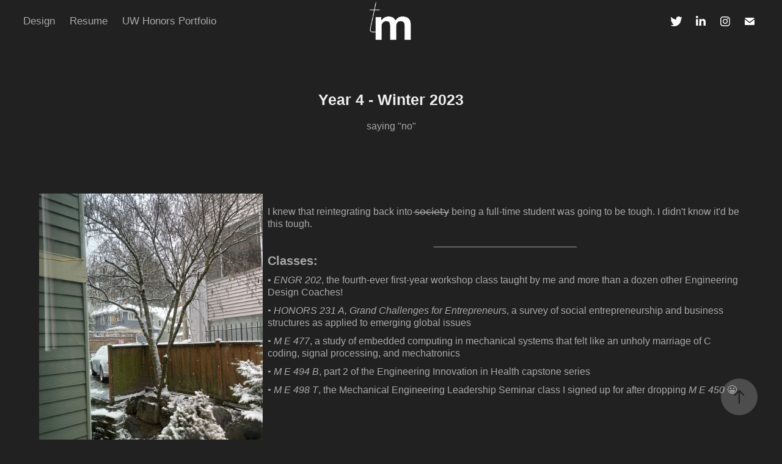

--- FILE ---
content_type: text/html; charset=utf-8
request_url: https://tommikolyuk.com/year-4-winter-2023
body_size: 8122
content:
<!DOCTYPE HTML>
<html lang="en-US">
<head>
  <meta charset="UTF-8" />
  <meta name="viewport" content="width=device-width, initial-scale=1" />
      <meta name="description"  content="saying &quot;no&quot;" />
      <meta name="twitter:card"  content="summary_large_image" />
      <meta name="twitter:site"  content="@AdobePortfolio" />
      <meta  property="og:title" content="Tom Mikolyuk - Year 4 - Winter 2023" />
      <meta  property="og:description" content="saying &quot;no&quot;" />
      <meta  property="og:image" content="https://cdn.myportfolio.com/f16010f4-1fd6-48cb-b92d-1dd0c3950059/ca790c4b-54e1-40ae-a25c-a366bf7c4dfb_rwc_0x0x431x320x431.png?h=0a5279a9304abc0ebe8e85098bebb69e" />
        <link rel="icon" href="https://cdn.myportfolio.com/f16010f4-1fd6-48cb-b92d-1dd0c3950059/d46a3f60-8d75-4e69-8854-4f1e200a613f_carw_1x1x32.png?h=e6ae46bceee64888d3a5854140bbd399" />
        <link rel="apple-touch-icon" href="https://cdn.myportfolio.com/f16010f4-1fd6-48cb-b92d-1dd0c3950059/e5841ac6-53cd-4625-93ba-80987b29913f_carw_1x1x180.png?h=001bc5dc4101c2cd4b30aa96956aa749" />
      <link rel="stylesheet" href="/dist/css/main.css" type="text/css" />
      <link rel="stylesheet" href="https://cdn.myportfolio.com/f16010f4-1fd6-48cb-b92d-1dd0c3950059/c827c8541ed053d4c581db6fb2a88c3c1690844559.css?h=b7acd6218374ca967d7b238e87d7b990" type="text/css" />
    <link rel="canonical" href="https://tommikolyuk.com/year-4-winter-2023" />
      <title>Tom Mikolyuk - Year 4 - Winter 2023</title>
    <script type="text/javascript" src="//use.typekit.net/ik/[base64].js?cb=35f77bfb8b50944859ea3d3804e7194e7a3173fb" async onload="
    try {
      window.Typekit.load();
    } catch (e) {
      console.warn('Typekit not loaded.');
    }
    "></script>
</head>
  <body class="transition-enabled">  <div class='page-background-video page-background-video-with-panel'>
  </div>
  <div class="js-responsive-nav">
    <div class="responsive-nav has-social">
      <div class="close-responsive-click-area js-close-responsive-nav">
        <div class="close-responsive-button"></div>
      </div>
          <nav class="nav-container" data-hover-hint="nav" data-hover-hint-placement="bottom-start">
                <div class="gallery-title"><a href="/design" >Design</a></div>
      <div class="page-title">
        <a href="/resume" >Resume</a>
      </div>
                <div class="gallery-title"><a href="/honors" >UW Honors Portfolio</a></div>
          </nav>
        <div class="social pf-nav-social" data-context="theme.nav" data-hover-hint="navSocialIcons" data-hover-hint-placement="bottom-start">
          <ul>
                  <li>
                    <a href="http://twitter.com/tmikolyuk" target="_blank">
                      <svg xmlns="http://www.w3.org/2000/svg" xmlns:xlink="http://www.w3.org/1999/xlink" version="1.1" viewBox="0 0 30 24" xml:space="preserve" class="icon"><path d="M24.71 5.89C24 6.2 23.2 6.4 22.4 6.53c0.82-0.5 1.45-1.29 1.75-2.23c-0.77 0.46-1.62 0.8-2.53 1 C20.92 4.5 19.9 4 18.7 4c-2.2 0-3.99 1.81-3.99 4.04c0 0.3 0 0.6 0.1 0.92C11.54 8.8 8.6 7.2 6.6 4.7 C6.3 5.3 6.1 6 6.1 6.77c0 1.4 0.7 2.6 1.8 3.36c-0.65-0.02-1.27-0.2-1.81-0.51c0 0 0 0 0 0.1 c0 2 1.4 3.6 3.2 3.96c-0.34 0.09-0.69 0.14-1.05 0.14c-0.26 0-0.51-0.03-0.75-0.07c0.51 1.6 2 2.8 3.7 2.8 c-1.36 1.08-3.08 1.73-4.95 1.73c-0.32 0-0.64-0.02-0.95-0.06C7.05 19.3 9.1 20 11.4 20c7.33 0 11.34-6.15 11.34-11.49 c0-0.18 0-0.35-0.01-0.52C23.5 7.4 24.2 6.7 24.7 5.89z"/></svg>
                    </a>
                  </li>
                  <li>
                    <a href="https://linkedin.com/in/tmikolyuk" target="_blank">
                      <svg version="1.1" id="Layer_1" xmlns="http://www.w3.org/2000/svg" xmlns:xlink="http://www.w3.org/1999/xlink" viewBox="0 0 30 24" style="enable-background:new 0 0 30 24;" xml:space="preserve" class="icon">
                      <path id="path-1_24_" d="M19.6,19v-5.8c0-1.4-0.5-2.4-1.7-2.4c-1,0-1.5,0.7-1.8,1.3C16,12.3,16,12.6,16,13v6h-3.4
                        c0,0,0.1-9.8,0-10.8H16v1.5c0,0,0,0,0,0h0v0C16.4,9,17.2,7.9,19,7.9c2.3,0,4,1.5,4,4.9V19H19.6z M8.9,6.7L8.9,6.7
                        C7.7,6.7,7,5.9,7,4.9C7,3.8,7.8,3,8.9,3s1.9,0.8,1.9,1.9C10.9,5.9,10.1,6.7,8.9,6.7z M10.6,19H7.2V8.2h3.4V19z"/>
                      </svg>
                    </a>
                  </li>
                  <li>
                    <a href="http://instagram.com/tomsretina" target="_blank">
                      <svg version="1.1" id="Layer_1" xmlns="http://www.w3.org/2000/svg" xmlns:xlink="http://www.w3.org/1999/xlink" viewBox="0 0 30 24" style="enable-background:new 0 0 30 24;" xml:space="preserve" class="icon">
                      <g>
                        <path d="M15,5.4c2.1,0,2.4,0,3.2,0c0.8,0,1.2,0.2,1.5,0.3c0.4,0.1,0.6,0.3,0.9,0.6c0.3,0.3,0.5,0.5,0.6,0.9
                          c0.1,0.3,0.2,0.7,0.3,1.5c0,0.8,0,1.1,0,3.2s0,2.4,0,3.2c0,0.8-0.2,1.2-0.3,1.5c-0.1,0.4-0.3,0.6-0.6,0.9c-0.3,0.3-0.5,0.5-0.9,0.6
                          c-0.3,0.1-0.7,0.2-1.5,0.3c-0.8,0-1.1,0-3.2,0s-2.4,0-3.2,0c-0.8,0-1.2-0.2-1.5-0.3c-0.4-0.1-0.6-0.3-0.9-0.6
                          c-0.3-0.3-0.5-0.5-0.6-0.9c-0.1-0.3-0.2-0.7-0.3-1.5c0-0.8,0-1.1,0-3.2s0-2.4,0-3.2c0-0.8,0.2-1.2,0.3-1.5c0.1-0.4,0.3-0.6,0.6-0.9
                          c0.3-0.3,0.5-0.5,0.9-0.6c0.3-0.1,0.7-0.2,1.5-0.3C12.6,5.4,12.9,5.4,15,5.4 M15,4c-2.2,0-2.4,0-3.3,0c-0.9,0-1.4,0.2-1.9,0.4
                          c-0.5,0.2-1,0.5-1.4,0.9C7.9,5.8,7.6,6.2,7.4,6.8C7.2,7.3,7.1,7.9,7,8.7C7,9.6,7,9.8,7,12s0,2.4,0,3.3c0,0.9,0.2,1.4,0.4,1.9
                          c0.2,0.5,0.5,1,0.9,1.4c0.4,0.4,0.9,0.7,1.4,0.9c0.5,0.2,1.1,0.3,1.9,0.4c0.9,0,1.1,0,3.3,0s2.4,0,3.3,0c0.9,0,1.4-0.2,1.9-0.4
                          c0.5-0.2,1-0.5,1.4-0.9c0.4-0.4,0.7-0.9,0.9-1.4c0.2-0.5,0.3-1.1,0.4-1.9c0-0.9,0-1.1,0-3.3s0-2.4,0-3.3c0-0.9-0.2-1.4-0.4-1.9
                          c-0.2-0.5-0.5-1-0.9-1.4c-0.4-0.4-0.9-0.7-1.4-0.9c-0.5-0.2-1.1-0.3-1.9-0.4C17.4,4,17.2,4,15,4L15,4L15,4z"/>
                        <path d="M15,7.9c-2.3,0-4.1,1.8-4.1,4.1s1.8,4.1,4.1,4.1s4.1-1.8,4.1-4.1S17.3,7.9,15,7.9L15,7.9z M15,14.7c-1.5,0-2.7-1.2-2.7-2.7
                          c0-1.5,1.2-2.7,2.7-2.7s2.7,1.2,2.7,2.7C17.7,13.5,16.5,14.7,15,14.7L15,14.7z"/>
                        <path d="M20.2,7.7c0,0.5-0.4,1-1,1s-1-0.4-1-1s0.4-1,1-1S20.2,7.2,20.2,7.7L20.2,7.7z"/>
                      </g>
                      </svg>
                    </a>
                  </li>
                  <li>
                    <a href="mailto:hello@tommikolyuk.com">
                      <svg version="1.1" id="Layer_1" xmlns="http://www.w3.org/2000/svg" xmlns:xlink="http://www.w3.org/1999/xlink" x="0px" y="0px" viewBox="0 0 30 24" style="enable-background:new 0 0 30 24;" xml:space="preserve" class="icon">
                        <g>
                          <path d="M15,13L7.1,7.1c0-0.5,0.4-1,1-1h13.8c0.5,0,1,0.4,1,1L15,13z M15,14.8l7.9-5.9v8.1c0,0.5-0.4,1-1,1H8.1c-0.5,0-1-0.4-1-1 V8.8L15,14.8z"/>
                        </g>
                      </svg>
                    </a>
                  </li>
          </ul>
        </div>
    </div>
  </div>
    <header class="site-header js-site-header  js-fixed-nav" data-context="theme.nav" data-hover-hint="nav" data-hover-hint-placement="top-start">
        <nav class="nav-container" data-hover-hint="nav" data-hover-hint-placement="bottom-start">
                <div class="gallery-title"><a href="/design" >Design</a></div>
      <div class="page-title">
        <a href="/resume" >Resume</a>
      </div>
                <div class="gallery-title"><a href="/honors" >UW Honors Portfolio</a></div>
        </nav>
        <div class="logo-wrap" data-context="theme.logo.header" data-hover-hint="logo" data-hover-hint-placement="bottom-start">
          <div class="logo e2e-site-logo-text logo-image  ">
    <a href="/home" class="image-normal image-link">
      <img src="https://cdn.myportfolio.com/f16010f4-1fd6-48cb-b92d-1dd0c3950059/a0ea012c-7584-4f4d-81fe-1506c82e2e5f_rwc_0x507x3832x3637x4096.png?h=f2e3a283ffc20c8158baa28c99dcf8bd" alt="Tom Mikolyuk">
    </a>
          </div>
        </div>
        <div class="social pf-nav-social" data-context="theme.nav" data-hover-hint="navSocialIcons" data-hover-hint-placement="bottom-start">
          <ul>
                  <li>
                    <a href="http://twitter.com/tmikolyuk" target="_blank">
                      <svg xmlns="http://www.w3.org/2000/svg" xmlns:xlink="http://www.w3.org/1999/xlink" version="1.1" viewBox="0 0 30 24" xml:space="preserve" class="icon"><path d="M24.71 5.89C24 6.2 23.2 6.4 22.4 6.53c0.82-0.5 1.45-1.29 1.75-2.23c-0.77 0.46-1.62 0.8-2.53 1 C20.92 4.5 19.9 4 18.7 4c-2.2 0-3.99 1.81-3.99 4.04c0 0.3 0 0.6 0.1 0.92C11.54 8.8 8.6 7.2 6.6 4.7 C6.3 5.3 6.1 6 6.1 6.77c0 1.4 0.7 2.6 1.8 3.36c-0.65-0.02-1.27-0.2-1.81-0.51c0 0 0 0 0 0.1 c0 2 1.4 3.6 3.2 3.96c-0.34 0.09-0.69 0.14-1.05 0.14c-0.26 0-0.51-0.03-0.75-0.07c0.51 1.6 2 2.8 3.7 2.8 c-1.36 1.08-3.08 1.73-4.95 1.73c-0.32 0-0.64-0.02-0.95-0.06C7.05 19.3 9.1 20 11.4 20c7.33 0 11.34-6.15 11.34-11.49 c0-0.18 0-0.35-0.01-0.52C23.5 7.4 24.2 6.7 24.7 5.89z"/></svg>
                    </a>
                  </li>
                  <li>
                    <a href="https://linkedin.com/in/tmikolyuk" target="_blank">
                      <svg version="1.1" id="Layer_1" xmlns="http://www.w3.org/2000/svg" xmlns:xlink="http://www.w3.org/1999/xlink" viewBox="0 0 30 24" style="enable-background:new 0 0 30 24;" xml:space="preserve" class="icon">
                      <path id="path-1_24_" d="M19.6,19v-5.8c0-1.4-0.5-2.4-1.7-2.4c-1,0-1.5,0.7-1.8,1.3C16,12.3,16,12.6,16,13v6h-3.4
                        c0,0,0.1-9.8,0-10.8H16v1.5c0,0,0,0,0,0h0v0C16.4,9,17.2,7.9,19,7.9c2.3,0,4,1.5,4,4.9V19H19.6z M8.9,6.7L8.9,6.7
                        C7.7,6.7,7,5.9,7,4.9C7,3.8,7.8,3,8.9,3s1.9,0.8,1.9,1.9C10.9,5.9,10.1,6.7,8.9,6.7z M10.6,19H7.2V8.2h3.4V19z"/>
                      </svg>
                    </a>
                  </li>
                  <li>
                    <a href="http://instagram.com/tomsretina" target="_blank">
                      <svg version="1.1" id="Layer_1" xmlns="http://www.w3.org/2000/svg" xmlns:xlink="http://www.w3.org/1999/xlink" viewBox="0 0 30 24" style="enable-background:new 0 0 30 24;" xml:space="preserve" class="icon">
                      <g>
                        <path d="M15,5.4c2.1,0,2.4,0,3.2,0c0.8,0,1.2,0.2,1.5,0.3c0.4,0.1,0.6,0.3,0.9,0.6c0.3,0.3,0.5,0.5,0.6,0.9
                          c0.1,0.3,0.2,0.7,0.3,1.5c0,0.8,0,1.1,0,3.2s0,2.4,0,3.2c0,0.8-0.2,1.2-0.3,1.5c-0.1,0.4-0.3,0.6-0.6,0.9c-0.3,0.3-0.5,0.5-0.9,0.6
                          c-0.3,0.1-0.7,0.2-1.5,0.3c-0.8,0-1.1,0-3.2,0s-2.4,0-3.2,0c-0.8,0-1.2-0.2-1.5-0.3c-0.4-0.1-0.6-0.3-0.9-0.6
                          c-0.3-0.3-0.5-0.5-0.6-0.9c-0.1-0.3-0.2-0.7-0.3-1.5c0-0.8,0-1.1,0-3.2s0-2.4,0-3.2c0-0.8,0.2-1.2,0.3-1.5c0.1-0.4,0.3-0.6,0.6-0.9
                          c0.3-0.3,0.5-0.5,0.9-0.6c0.3-0.1,0.7-0.2,1.5-0.3C12.6,5.4,12.9,5.4,15,5.4 M15,4c-2.2,0-2.4,0-3.3,0c-0.9,0-1.4,0.2-1.9,0.4
                          c-0.5,0.2-1,0.5-1.4,0.9C7.9,5.8,7.6,6.2,7.4,6.8C7.2,7.3,7.1,7.9,7,8.7C7,9.6,7,9.8,7,12s0,2.4,0,3.3c0,0.9,0.2,1.4,0.4,1.9
                          c0.2,0.5,0.5,1,0.9,1.4c0.4,0.4,0.9,0.7,1.4,0.9c0.5,0.2,1.1,0.3,1.9,0.4c0.9,0,1.1,0,3.3,0s2.4,0,3.3,0c0.9,0,1.4-0.2,1.9-0.4
                          c0.5-0.2,1-0.5,1.4-0.9c0.4-0.4,0.7-0.9,0.9-1.4c0.2-0.5,0.3-1.1,0.4-1.9c0-0.9,0-1.1,0-3.3s0-2.4,0-3.3c0-0.9-0.2-1.4-0.4-1.9
                          c-0.2-0.5-0.5-1-0.9-1.4c-0.4-0.4-0.9-0.7-1.4-0.9c-0.5-0.2-1.1-0.3-1.9-0.4C17.4,4,17.2,4,15,4L15,4L15,4z"/>
                        <path d="M15,7.9c-2.3,0-4.1,1.8-4.1,4.1s1.8,4.1,4.1,4.1s4.1-1.8,4.1-4.1S17.3,7.9,15,7.9L15,7.9z M15,14.7c-1.5,0-2.7-1.2-2.7-2.7
                          c0-1.5,1.2-2.7,2.7-2.7s2.7,1.2,2.7,2.7C17.7,13.5,16.5,14.7,15,14.7L15,14.7z"/>
                        <path d="M20.2,7.7c0,0.5-0.4,1-1,1s-1-0.4-1-1s0.4-1,1-1S20.2,7.2,20.2,7.7L20.2,7.7z"/>
                      </g>
                      </svg>
                    </a>
                  </li>
                  <li>
                    <a href="mailto:hello@tommikolyuk.com">
                      <svg version="1.1" id="Layer_1" xmlns="http://www.w3.org/2000/svg" xmlns:xlink="http://www.w3.org/1999/xlink" x="0px" y="0px" viewBox="0 0 30 24" style="enable-background:new 0 0 30 24;" xml:space="preserve" class="icon">
                        <g>
                          <path d="M15,13L7.1,7.1c0-0.5,0.4-1,1-1h13.8c0.5,0,1,0.4,1,1L15,13z M15,14.8l7.9-5.9v8.1c0,0.5-0.4,1-1,1H8.1c-0.5,0-1-0.4-1-1 V8.8L15,14.8z"/>
                        </g>
                      </svg>
                    </a>
                  </li>
          </ul>
        </div>
        <div class="hamburger-click-area js-hamburger">
          <div class="hamburger">
            <i></i>
            <i></i>
            <i></i>
          </div>
        </div>
    </header>
    <div class="header-placeholder"></div>
  <div class="site-wrap cfix js-site-wrap">
    <div class="site-container">
      <div class="site-content e2e-site-content">
        <main>
  <div class="page-container" data-context="page.page.container" data-hover-hint="pageContainer">
    <section class="page standard-modules">
        <header class="page-header content" data-context="pages" data-identity="id:p64139311f00e35202243a67960dc4d98fd04dd112b83c016fa43e" data-hover-hint="pageHeader" data-hover-hint-id="p64139311f00e35202243a67960dc4d98fd04dd112b83c016fa43e">
            <h1 class="title preserve-whitespace e2e-site-logo-text">Year 4 - Winter 2023</h1>
            <p class="description">saying &quot;no&quot;</p>
        </header>
      <div class="page-content js-page-content" data-context="pages" data-identity="id:p64139311f00e35202243a67960dc4d98fd04dd112b83c016fa43e">
        <div id="project-canvas" class="js-project-modules modules content">
          <div id="project-modules">
              
              
              
              
              
              
              
              
              
              <div class="project-module module tree project-module-tree js-js-project-module e2e-site-project-module-tree" >
  <div class="tree-wrapper valign-top">
      <div class="tree-child-wrapper" style="flex: 8">
        
        <div class="project-module module image project-module-image js-js-project-module"  style="padding-top: px;
padding-bottom: px;
">

  

  
     <div class="js-lightbox" data-src="https://cdn.myportfolio.com/f16010f4-1fd6-48cb-b92d-1dd0c3950059/28459acf-495d-424b-82df-b641f1712cc9.JPG?h=b049a36b02a757893584f227c42a17bf">
           <img
             class="js-lazy e2e-site-project-module-image"
             src="[data-uri]"
             data-src="https://cdn.myportfolio.com/f16010f4-1fd6-48cb-b92d-1dd0c3950059/28459acf-495d-424b-82df-b641f1712cc9_rw_3840.JPG?h=11e95c279b8fc22915214f893cd7d7b2"
             data-srcset="https://cdn.myportfolio.com/f16010f4-1fd6-48cb-b92d-1dd0c3950059/28459acf-495d-424b-82df-b641f1712cc9_rw_600.JPG?h=efa5f0d9f626a842e07863295d79d535 600w,https://cdn.myportfolio.com/f16010f4-1fd6-48cb-b92d-1dd0c3950059/28459acf-495d-424b-82df-b641f1712cc9_rw_1200.JPG?h=5223acd81ef826cadfc0e249a5765f32 1200w,https://cdn.myportfolio.com/f16010f4-1fd6-48cb-b92d-1dd0c3950059/28459acf-495d-424b-82df-b641f1712cc9_rw_1920.JPG?h=b3c11bc2bd93427500c23165f84150b7 1920w,https://cdn.myportfolio.com/f16010f4-1fd6-48cb-b92d-1dd0c3950059/28459acf-495d-424b-82df-b641f1712cc9_rw_3840.JPG?h=11e95c279b8fc22915214f893cd7d7b2 3840w,"
             data-sizes="(max-width: 3840px) 100vw, 3840px"
             width="3840"
             height="0"
             style="padding-bottom: 75%; background: rgba(0, 0, 0, 0.03)"
             
           >
     </div>
  

</div>

        
        
        
        
        
        
        
      </div>
      <div class="tree-child-wrapper" style="flex: 17">
        
        
        
        
        
        <div class="project-module module text project-module-text align- js-project-module e2e-site-project-module-text">
  <div class="rich-text js-text-editable module-text"><div style="text-align:left;">I knew that reintegrating back into s̶o̶c̶i̶e̶t̶y̶ being a full-time student was going to be tough. I didn't know it'd be this tough.</div><div style="text-align:center;">__________________________</div><div style="text-align:left;"><span style="font-size:20px;" class="texteditor-inline-fontsize"><span class="bold">Classes:</span></span></div><div style="text-align:left;"><span class="italic"></span>• <span class="italic">ENGR 202</span>, the fourth-ever first-year workshop class taught by me and more than a dozen other Engineering Design Coaches!<span class="italic"></span><br></div><div style="text-align:left;"><span class="italic">• HONORS 231 A, Grand Challenges for Entrepreneurs</span>, a survey of social entrepreneurship and business structures as applied to emerging global issues</div><div style="text-align:left;"><span class="italic">• M E 477</span>, a study of embedded computing in mechanical systems that felt like an unholy marriage of C coding, signal processing, and mechatronics</div><div style="text-align:left;"><span class="italic">• M E 494 B</span>, part 2 of the Engineering Innovation in Health capstone series</div><div style="text-align:left;"><span class="italic">• M E 498 T</span>, the Mechanical Engineering Leadership Seminar class I signed up for after dropping <span class="italic">M E 450</span> 😀</div></div>
</div>

        
        
        
      </div>
  </div>
</div>

              
              
              
              
              
              
              
              
              
              <div class="project-module module tree project-module-tree js-js-project-module e2e-site-project-module-tree" >
  <div class="tree-wrapper valign-top">
      <div class="tree-child-wrapper" style="flex: 23">
        
        
        
        
        
        <div class="project-module module text project-module-text align- js-project-module e2e-site-project-module-text">
  <div class="rich-text js-text-editable module-text"><div style="text-align:left;"><span style="font-size:48px;" class="texteditor-inline-fontsize"><span><span class="bold">no overwhelmedness</span></span></span></div><div style="text-align:left;"><span class="italic">January 9, 2023</span></div><div style="text-align:left;">Winter quarter hadn't even begun yet when I felt an anxiety attack coming on. Coming home after having a double-shot tall mocha from a coffee shop up the Ave, I felt my head spinning and my stomach sick in a way I never had before. I spent the entire first week of the quarter lightheaded and in this state. I realized that I'd worked myself up over the number of commitments I had: an emerging capstone project, a continuing research project, a TA position, a club officer position... this is what I was really stressing about, and I had to make changes to reduce my workload immediately.</div><div style="text-align:left;">Even though I turned to advisors for help, I knew the answers in my head already: my interests had been changing, and the easiest things to take off my schedule were my composites research project and my research lab. This was still a hard decision to communicate and let sink in, but it allowed me to focus my work on wrapping up my contributions to the project, not burn bridges, and continue to consolidate my energy on a few key areas for the rest of my college career.</div><div style="text-align:left;">This quarter would've been the end of me if I hadn't made this move at the beginning.</div></div>
</div>

        
        
        
      </div>
      <div class="tree-child-wrapper" style="flex: 17">
        
        <div class="project-module module image project-module-image js-js-project-module"  style="padding-top: px;
padding-bottom: px;
">

  

  
     <div class="js-lightbox" data-src="https://cdn.myportfolio.com/f16010f4-1fd6-48cb-b92d-1dd0c3950059/f9476a76-4455-4e17-b885-af228d7a4217.png?h=de2e8282c63faf621e9afe6b2800550b">
           <img
             class="js-lazy e2e-site-project-module-image"
             src="[data-uri]"
             data-src="https://cdn.myportfolio.com/f16010f4-1fd6-48cb-b92d-1dd0c3950059/f9476a76-4455-4e17-b885-af228d7a4217_rw_1200.png?h=b92d0d4343b28d2566e4daee582f07df"
             data-srcset="https://cdn.myportfolio.com/f16010f4-1fd6-48cb-b92d-1dd0c3950059/f9476a76-4455-4e17-b885-af228d7a4217_rw_600.png?h=e702b834e084c733c168a0a2b9d691be 600w,https://cdn.myportfolio.com/f16010f4-1fd6-48cb-b92d-1dd0c3950059/f9476a76-4455-4e17-b885-af228d7a4217_rw_1200.png?h=b92d0d4343b28d2566e4daee582f07df 1138w,"
             data-sizes="(max-width: 1138px) 100vw, 1138px"
             width="1138"
             height="0"
             style="padding-bottom: 84.5%; background: rgba(0, 0, 0, 0.03)"
             
           >
     </div>
  

    <div class="project-module module-caption-container js-caption-container align-left">
      <div class="rich-text module-caption js-text-editable"><p><span class="italic">My "two weeks' notice" I "turned in" (sent to my project's Slack channel)</span></p></div>
    </div>
</div>

        
        
        
        
        
        
        
      </div>
  </div>
</div>

              
              
              
              
              
              
              
              
              
              <div class="project-module module tree project-module-tree js-js-project-module e2e-site-project-module-tree" >
  <div class="tree-wrapper valign-top">
      <div class="tree-child-wrapper" style="flex: 14">
        
        
        
        
        
        <div class="project-module module text project-module-text align- js-project-module e2e-site-project-module-text">
  <div class="rich-text js-text-editable module-text"><div style="line-height:40px; text-align:left;" class="texteditor-inline-lineheight"><span style="font-size:48px;" class="texteditor-inline-fontsize"><span><span class="bold">no reservations</span></span></span></div><div style="text-align:left;"><div style="text-align:left;"><span class="italic">March 2, 2023</span></div><div style="text-align:left;">Speaking of my capstone, I was lucky enough to end up with the same project and team as I had in the Engineering Innovation in Health bootcamp class last quarter, but we didn't get to start actually doing engineering work as early as we all wanted to. The majority of the first 7 weeks of the quarter were taken up by the Regional NSF I-Corps Program, which aimed to bolster our customer discovery work but ultimately took any prototyping time away. Applying for (and ultimately receiving) prototype funding for the Hollomon Health Innovation Challenge resulted in the first ever funding for Simpl-E-Vac (what we named our capstone team) and forcd us to shift our minds towards actually engineering a new medical device for gastrointestinal leak treatment. </div><div style="text-align:left;">Unfortunately, we didn't end up winning additional funding from the Challenge, but we gained a working prototype, useful industry and venture capital contacts and, most importantly, a fun time.</div></div></div>
</div>

        
        
        
      </div>
      <div class="tree-child-wrapper" style="flex: 11">
        
        <div class="project-module module image project-module-image js-js-project-module"  style="padding-top: px;
padding-bottom: px;
">

  

  
     <div class="js-lightbox" data-src="https://cdn.myportfolio.com/f16010f4-1fd6-48cb-b92d-1dd0c3950059/46abf06d-572b-4197-a00b-f0c0ac44e111.jpg?h=7753a3d72db83900a15c24d541f80b34">
           <img
             class="js-lazy e2e-site-project-module-image"
             src="[data-uri]"
             data-src="https://cdn.myportfolio.com/f16010f4-1fd6-48cb-b92d-1dd0c3950059/46abf06d-572b-4197-a00b-f0c0ac44e111_rw_3840.jpg?h=8d4d0ee670e36bfaacfbeeb3eb0f8677"
             data-srcset="https://cdn.myportfolio.com/f16010f4-1fd6-48cb-b92d-1dd0c3950059/46abf06d-572b-4197-a00b-f0c0ac44e111_rw_600.jpg?h=b7abe2dbd33aa860e5c8d00cf10c3f63 600w,https://cdn.myportfolio.com/f16010f4-1fd6-48cb-b92d-1dd0c3950059/46abf06d-572b-4197-a00b-f0c0ac44e111_rw_1200.jpg?h=969d6305e24770159997f9159c6b7324 1200w,https://cdn.myportfolio.com/f16010f4-1fd6-48cb-b92d-1dd0c3950059/46abf06d-572b-4197-a00b-f0c0ac44e111_rw_1920.jpg?h=3e1e3bdff0ebaffea08846eaff42f6ae 1920w,https://cdn.myportfolio.com/f16010f4-1fd6-48cb-b92d-1dd0c3950059/46abf06d-572b-4197-a00b-f0c0ac44e111_rw_3840.jpg?h=8d4d0ee670e36bfaacfbeeb3eb0f8677 3840w,"
             data-sizes="(max-width: 3840px) 100vw, 3840px"
             width="3840"
             height="0"
             style="padding-bottom: 75%; background: rgba(0, 0, 0, 0.03)"
             
           >
     </div>
  

    <div class="project-module module-caption-container js-caption-container align-left">
      <div class="rich-text module-caption js-text-editable"><p><span class="italic">Team Simpl-E-Vac at our booth at the Hollomon Health Innovation Challenge!</span></p></div>
    </div>
</div>

        
        
        
        
        
        
        
      </div>
  </div>
</div>

              
              
              
              
              
              
              
              
              
              <div class="project-module module tree project-module-tree js-js-project-module e2e-site-project-module-tree" >
  <div class="tree-wrapper valign-top">
      <div class="tree-child-wrapper" style="flex: 57">
        
        
        
        
        
        <div class="project-module module text project-module-text align- js-project-module e2e-site-project-module-text">
  <div class="rich-text js-text-editable module-text"><div style="text-align:left;"><span style="font-size:48px;" class="texteditor-inline-fontsize"><span><span class="bold">no fear</span></span></span></div><div style="text-align:left;"><div style="text-align:left;"><span class="italic">March 4, 2023</span></div><div style="text-align:left;">A summary of my lifetime ski trips, as of March 4, 2023:</div><div style="text-align:left;"><div style="text-align:left;"><span class="italic">• Early 2011 </span>— Snoqualmie West — Magic Carpet</div><div style="text-align:left;"><span class="italic">• Early 2011 </span>— Stevens Pass — ~3 beginner/"green" runs</div><div style="text-align:left;"><span class="italic">• February 2012 </span>— Snoqualmie Central — ~2 beginner/"green" runs</div><div style="text-align:left;"><span class="italic">• December 2022 </span>— Snoqualmie Central — 1 intermediate/"blue" run</div><div style="text-align:left;"><span class="italic">• March 2023 </span>— Snoqualmie Central — 1 beginner/"green" run, 3 intermediate/"blue" runs, 3 expert/"black diamond" runs</div></div></div></div>
</div>

        
        
        
      </div>
      <div class="tree-child-wrapper" style="flex: 43">
        
        <div class="project-module module image project-module-image js-js-project-module"  style="padding-top: px;
padding-bottom: px;
">

  

  
     <div class="js-lightbox" data-src="https://cdn.myportfolio.com/f16010f4-1fd6-48cb-b92d-1dd0c3950059/229b5908-99ca-4585-a7fa-aaf35267822e.jpg?h=b06fdf24fd474568181bede069a5e0f5">
           <img
             class="js-lazy e2e-site-project-module-image"
             src="[data-uri]"
             data-src="https://cdn.myportfolio.com/f16010f4-1fd6-48cb-b92d-1dd0c3950059/229b5908-99ca-4585-a7fa-aaf35267822e_rw_3840.jpg?h=c86f3dd4cb24a5d66fa97aa216bb274d"
             data-srcset="https://cdn.myportfolio.com/f16010f4-1fd6-48cb-b92d-1dd0c3950059/229b5908-99ca-4585-a7fa-aaf35267822e_rw_600.jpg?h=8702a0bcc3e49fe292060537f18ad06f 600w,https://cdn.myportfolio.com/f16010f4-1fd6-48cb-b92d-1dd0c3950059/229b5908-99ca-4585-a7fa-aaf35267822e_rw_1200.jpg?h=cc9ff5ccb805ed06f14a3da20dac556b 1200w,https://cdn.myportfolio.com/f16010f4-1fd6-48cb-b92d-1dd0c3950059/229b5908-99ca-4585-a7fa-aaf35267822e_rw_1920.jpg?h=5351cea36c239017db5a9b9aa85e45e2 1920w,https://cdn.myportfolio.com/f16010f4-1fd6-48cb-b92d-1dd0c3950059/229b5908-99ca-4585-a7fa-aaf35267822e_rw_3840.jpg?h=c86f3dd4cb24a5d66fa97aa216bb274d 3840w,"
             data-sizes="(max-width: 3840px) 100vw, 3840px"
             width="3840"
             height="0"
             style="padding-bottom: 75%; background: rgba(0, 0, 0, 0.03)"
             
           >
     </div>
  

    <div class="project-module module-caption-container js-caption-container align-left">
      <div class="rich-text module-caption js-text-editable"><p><span class="italic">"We hit THAT 15 minutes ago!"</span></p></div>
    </div>
</div>

        
        
        
        
        
        
        
      </div>
  </div>
</div>

              
              
              
              
              
              
              
              
              
              <div class="project-module module tree project-module-tree js-js-project-module e2e-site-project-module-tree" >
  <div class="tree-wrapper valign-top">
      <div class="tree-child-wrapper" style="flex: 21">
        
        
        
        
        
        <div class="project-module module text project-module-text align- js-project-module e2e-site-project-module-text">
  <div class="rich-text js-text-editable module-text"><div style="text-align:left;"><span style="font-size:40px;" class="texteditor-inline-fontsize"><span><span class="bold">no excuses</span></span></span></div><div style="text-align:left;"><div style="text-align:left;"><span class="italic">March 10, 2023</span></div><div style="text-align:left;">The Grand Challenges class, my first HONORS-prefix class since Spring 2021, involved plenty of wheel-spinning on my end. With the way that the assignments and projects were set up, I had no graded assignments due for close to 70% of the class's duration, so it was up to me to stay on track with a myriad of long-range team project deadlines.</div><div style="text-align:left;">...and I didn't, which I view as both a positive and a negative thing. On one hand, it made for a much more stressful dead week and finals week; on the other hand, it gave me ample space to do the learning in each Grand Challenge discussion module and reflect on the things I was reading, hearing, and seeing in class, applying it to my exploration of different applications of mechanical engineering. This Personal Grand Challenge Plan was the culmination of said reflection.</div></div></div>
</div>

        
        
        
      </div>
      <div class="tree-child-wrapper" style="flex: 19">
        
        
        
        
        <div class="project-module module embed project-module-embed js-js-project-module">
  <div class="embed-dimensions" style="max-width: 100%; max-height: 600px; margin: 0 auto;">
                 <div class="embed-aspect-ratio" style="padding-bottom: 600px; position: relative; height: 0;">
                   <iframe class="embed-content" src="https://www.scribd.com/embeds/631745464/content?start_page=1&amp;view_mode=scroll&amp;access_key=key-exkbwKYpvSsnJBamhw5o" scrolling="no" frameborder="0" style="position:absolute; top:0; left:0; width:100%; height:100%;"></iframe>
                 </div>
               </div>
</div>

        
        
        
        
      </div>
  </div>
</div>

              <div class="js-project-module project-module module button project-module-button" data-id="m6413bde1eb16ef024d9b5b56e4798e20b3ec1e6085397cb5794cd"  style=" padding-top: px;
padding-bottom: px;
">
    <div class="button-container" style="">
      <a href="/honors" class="button-module preserve-whitespace--nowrap">Back to the Honors Portfolio</a>
      
    </div>
</div>

              
              
              
              
              
              
              
              
              
          </div>
        </div>
      </div>
    </section>
        <section class="back-to-top" data-hover-hint="backToTop">
          <a href="#"><span class="arrow">&uarr;</span><span class="preserve-whitespace">Back to Top</span></a>
        </section>
        <a class="back-to-top-fixed js-back-to-top back-to-top-fixed-with-panel" data-hover-hint="backToTop" data-hover-hint-placement="top-start" href="#">
          <svg version="1.1" id="Layer_1" xmlns="http://www.w3.org/2000/svg" xmlns:xlink="http://www.w3.org/1999/xlink" x="0px" y="0px"
           viewBox="0 0 26 26" style="enable-background:new 0 0 26 26;" xml:space="preserve" class="icon icon-back-to-top">
          <g>
            <path d="M13.8,1.3L21.6,9c0.1,0.1,0.1,0.3,0.2,0.4c0.1,0.1,0.1,0.3,0.1,0.4s0,0.3-0.1,0.4c-0.1,0.1-0.1,0.3-0.3,0.4
              c-0.1,0.1-0.2,0.2-0.4,0.3c-0.2,0.1-0.3,0.1-0.4,0.1c-0.1,0-0.3,0-0.4-0.1c-0.2-0.1-0.3-0.2-0.4-0.3L14.2,5l0,19.1
              c0,0.2-0.1,0.3-0.1,0.5c0,0.1-0.1,0.3-0.3,0.4c-0.1,0.1-0.2,0.2-0.4,0.3c-0.1,0.1-0.3,0.1-0.5,0.1c-0.1,0-0.3,0-0.4-0.1
              c-0.1-0.1-0.3-0.1-0.4-0.3c-0.1-0.1-0.2-0.2-0.3-0.4c-0.1-0.1-0.1-0.3-0.1-0.5l0-19.1l-5.7,5.7C6,10.8,5.8,10.9,5.7,11
              c-0.1,0.1-0.3,0.1-0.4,0.1c-0.2,0-0.3,0-0.4-0.1c-0.1-0.1-0.3-0.2-0.4-0.3c-0.1-0.1-0.1-0.2-0.2-0.4C4.1,10.2,4,10.1,4.1,9.9
              c0-0.1,0-0.3,0.1-0.4c0-0.1,0.1-0.3,0.3-0.4l7.7-7.8c0.1,0,0.2-0.1,0.2-0.1c0,0,0.1-0.1,0.2-0.1c0.1,0,0.2,0,0.2-0.1
              c0.1,0,0.1,0,0.2,0c0,0,0.1,0,0.2,0c0.1,0,0.2,0,0.2,0.1c0.1,0,0.1,0.1,0.2,0.1C13.7,1.2,13.8,1.2,13.8,1.3z"/>
          </g>
          </svg>
        </a>
  </div>
              <footer class="site-footer" data-hover-hint="footer">
                <div class="footer-text">
                  Powered by <a href="http://portfolio.adobe.com" target="_blank">Adobe Portfolio</a>. Go Dawgs!
                </div>
              </footer>
        </main>
      </div>
    </div>
  </div>
</body>
<script type="text/javascript">
  // fix for Safari's back/forward cache
  window.onpageshow = function(e) {
    if (e.persisted) { window.location.reload(); }
  };
</script>
  <script type="text/javascript">var __config__ = {"page_id":"p64139311f00e35202243a67960dc4d98fd04dd112b83c016fa43e","theme":{"name":"lukas"},"pageTransition":true,"linkTransition":true,"disableDownload":true,"localizedValidationMessages":{"required":"This field is required","Email":"This field must be a valid email address"},"lightbox":{"enabled":true,"color":{"opacity":0.94,"hex":"#fff"}},"cookie_banner":{"enabled":false}};</script>
  <script type="text/javascript" src="/site/translations?cb=35f77bfb8b50944859ea3d3804e7194e7a3173fb"></script>
  <script type="text/javascript" src="/dist/js/main.js?cb=35f77bfb8b50944859ea3d3804e7194e7a3173fb"></script>
</html>
